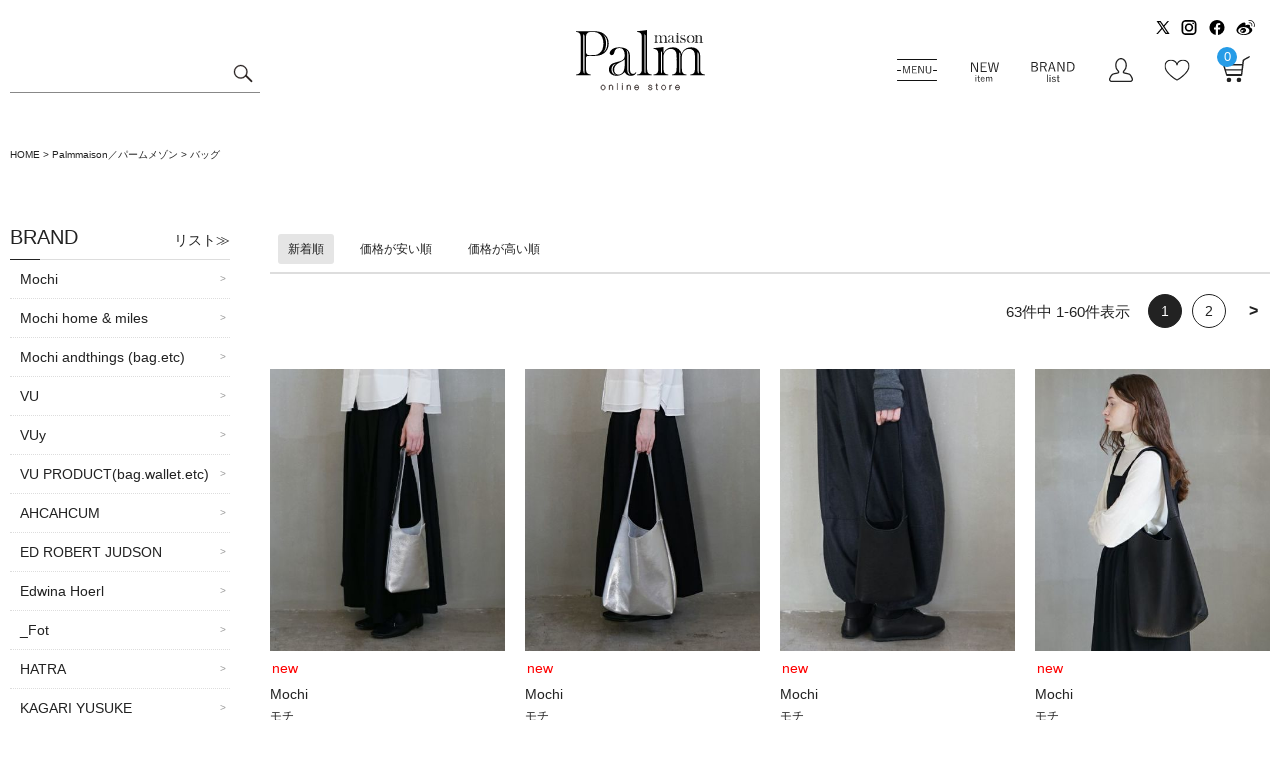

--- FILE ---
content_type: image/svg+xml
request_url: https://palm.itembox.design/item/original/site/img/btn_twitter_l.svg?t=20251229112723
body_size: 530
content:
<svg xmlns="http://www.w3.org/2000/svg" xmlns:xlink="http://www.w3.org/1999/xlink" width="40" height="30" viewBox="0 0 40 30">
  <defs>
    <style>
      .cls-1 {
        clip-path: url(#clip-btn_twitter_l);
      }
    </style>
    <clipPath id="clip-btn_twitter_l">
      <rect width="40" height="30"/>
    </clipPath>
  </defs>
  <g id="btn_twitter_l" class="cls-1">
    <g id="fluent" transform="translate(2.82 -2)">
      <path id="パス_1" data-name="パス 1" d="M30.459,30,20.065,14.847l.018.014L29.455,4H26.323l-7.635,8.84L12.625,4H4.412l9.7,14.148h0L3.88,30H7.012L15.5,20.165,22.245,30ZM11.385,6.364,25.968,27.636H23.486L8.891,6.364Z" transform="translate(0)"/>
    </g>
  </g>
</svg>


--- FILE ---
content_type: image/svg+xml
request_url: https://palm.itembox.design/item/original/site/img/btn_cart.svg?t=20251229112723
body_size: 552
content:
<svg xmlns="http://www.w3.org/2000/svg" xmlns:xlink="http://www.w3.org/1999/xlink" width="50" height="40" viewBox="0 0 50 40">
  <defs>
    <style>
      .cls-1 {
        fill: none;
      }

      .cls-2 {
        clip-path: url(#clip-btn_cart);
      }

      .cls-3 {
        clip-path: url(#clip-path);
      }

      .cls-4 {
        fill: #222;
      }
    </style>
    <clipPath id="clip-path">
      <rect id="長方形_6" data-name="長方形 6" class="cls-1" width="26.902" height="26.25"/>
    </clipPath>
    <clipPath id="clip-btn_cart">
      <rect width="50" height="40"/>
    </clipPath>
  </defs>
  <g id="btn_cart" class="cls-2">
    <g id="グループ_12" data-name="グループ 12" transform="translate(13 6)">
      <g id="グループ_11" data-name="グループ 11" class="cls-3">
        <path id="パス_50" data-name="パス 50" class="cls-4" d="M15.949,26.25a2.3,2.3,0,1,1,2.3-2.3,2.3,2.3,0,0,1-2.3,2.3"/>
        <path id="パス_51" data-name="パス 51" class="cls-4" d="M5.95,26.25a2.3,2.3,0,1,1,2.3-2.3,2.3,2.3,0,0,1-2.3,2.3"/>
        <path id="パス_52" data-name="パス 52" class="cls-4" d="M3.923,19.9c-.711,0-.885-.822-.9-.916L.142,9.7a1.926,1.926,0,0,1,0-1.421A.889.889,0,0,1,.9,8.007H19.147l.053-.49s.25-2.321.391-3.277c.113-.765,3.555-2.524,6.883-4.225A.266.266,0,0,1,26.555,0c.123,0,.258.161.315.375.116.442-.064,1.087-.916,1.569l-3.764,1.9a2.666,2.666,0,0,0-1.255,1.733c-.075.733-1.6,12.958-1.611,13.082-.009.167-.083,1.236-.955,1.236Zm-.7-4.76.79,2.888H17.994l.414-3.583H3.06Zm-.53-1.95h15.86l.435-3.754H1.67Z"/>
      </g>
    </g>
  </g>
</svg>


--- FILE ---
content_type: image/svg+xml
request_url: https://palm.itembox.design/item/original/site/img/btn_favorite.svg?t=20251229112723
body_size: 382
content:
<svg xmlns="http://www.w3.org/2000/svg" xmlns:xlink="http://www.w3.org/1999/xlink" width="50" height="40" viewBox="0 0 50 40">
  <defs>
    <style>
      .cls-1, .cls-4 {
        fill: none;
      }

      .cls-2 {
        clip-path: url(#clip-btn_favorite);
      }

      .cls-3 {
        clip-path: url(#clip-path);
      }

      .cls-4 {
        stroke: #222;
        stroke-miterlimit: 10;
        stroke-width: 1.2px;
      }
    </style>
    <clipPath id="clip-path">
      <rect id="長方形_5" data-name="長方形 5" class="cls-1" width="25.2" height="21.286" transform="translate(0 0)"/>
    </clipPath>
    <clipPath id="clip-btn_favorite">
      <rect width="50" height="40"/>
    </clipPath>
  </defs>
  <g id="btn_favorite" class="cls-2">
    <g id="グループ_10" data-name="グループ 10" transform="translate(12.4 9.5)">
      <g id="グループ_9" data-name="グループ 9" class="cls-3">
        <path id="パス_49" data-name="パス 49" class="cls-4" d="M.6,6.526c0,7.407,12,14.074,12,14.074s12-6.667,12-14.074A5.817,5.817,0,0,0,18.794.6C15.586.6,12.6,2.717,12.6,5.785,12.6,2.717,9.614.6,6.406.6A5.817,5.817,0,0,0,.6,6.526Z"/>
      </g>
    </g>
  </g>
</svg>


--- FILE ---
content_type: image/svg+xml
request_url: https://palm.itembox.design/item/original/site/img/btn_facebook.svg?t=20251229112723
body_size: 536
content:
<svg xmlns="http://www.w3.org/2000/svg" xmlns:xlink="http://www.w3.org/1999/xlink" width="20" height="15" viewBox="0 0 20 15">
  <defs>
    <style>
      .cls-1 {
        clip-path: url(#clip-btn_facebook);
      }
    </style>
    <clipPath id="clip-btn_facebook">
      <rect width="20" height="15"/>
    </clipPath>
  </defs>
  <g id="btn_facebook" class="cls-1">
    <path id="icons8-facebookの新しい" d="M10.539,3A7.534,7.534,0,0,0,9.412,17.984V12.536H7.546V10.555H9.412V9.236c0-2.183,1.064-3.141,2.878-3.141a10.582,10.582,0,0,1,1.546.094V7.918H12.6c-.77,0-1.039.731-1.039,1.554v1.083h2.257l-.306,1.981H11.559V18a7.534,7.534,0,0,0-1.02-15Z" transform="translate(-0.55 -3)"/>
  </g>
</svg>


--- FILE ---
content_type: image/svg+xml
request_url: https://palm.itembox.design/item/original/site/img/btn_twitter_s.svg?t=20251229112723
body_size: 524
content:
<svg xmlns="http://www.w3.org/2000/svg" xmlns:xlink="http://www.w3.org/1999/xlink" width="24" height="24" viewBox="0 0 24 24">
  <defs>
    <style>
      .cls-1 {
        clip-path: url(#clip-btn_twitter_s);
      }
    </style>
    <clipPath id="clip-btn_twitter_s">
      <rect width="24" height="24"/>
    </clipPath>
  </defs>
  <g id="btn_twitter_s" class="cls-1">
    <g id="fluent" transform="translate(-1.08 -1)">
      <path id="パス_1" data-name="パス 1" d="M22.281,22l-7.2-10.491.012.01L21.585,4H19.417l-5.285,6.12L9.935,4H4.248l6.718,9.794h0L3.88,22H6.048l5.876-6.809L16.595,22ZM9.075,5.636l10.1,14.727H17.454L7.349,5.636Z" transform="translate(0)"/>
    </g>
  </g>
</svg>
